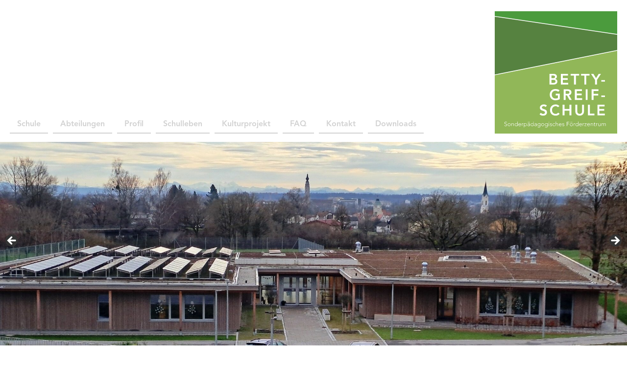

--- FILE ---
content_type: text/html; charset=UTF-8
request_url: https://www.betty-greif-schule.de/aktuelles/impressionen-vom-festakt-zur-gebaeudeeinweihung/bild-5/
body_size: 9526
content:
<!DOCTYPE html>
<html lang="de">
<head>
<meta charset="UTF-8">
<meta name="viewport" content="width=device-width, initial-scale=1">
<link rel="icon" type="image/x-icon" href="/favicon.png">
<meta name='robots' content='index, follow, max-image-preview:large, max-snippet:-1, max-video-preview:-1' />

	<!-- This site is optimized with the Yoast SEO plugin v21.8.1 - https://yoast.com/wordpress/plugins/seo/ -->
	<title>Bild 5 &#8211; Betty-Greif-Schule</title>
	<link rel="canonical" href="https://www.betty-greif-schule.de/aktuelles/impressionen-vom-festakt-zur-gebaeudeeinweihung/bild-5/" />
	<meta property="og:locale" content="de_DE" />
	<meta property="og:type" content="article" />
	<meta property="og:title" content="Bild 5 &#8211; Betty-Greif-Schule" />
	<meta property="og:url" content="https://www.betty-greif-schule.de/aktuelles/impressionen-vom-festakt-zur-gebaeudeeinweihung/bild-5/" />
	<meta property="og:site_name" content="Betty-Greif-Schule" />
	<meta property="og:image" content="https://www.betty-greif-schule.de/aktuelles/impressionen-vom-festakt-zur-gebaeudeeinweihung/bild-5" />
	<meta property="og:image:width" content="1311" />
	<meta property="og:image:height" content="874" />
	<meta property="og:image:type" content="image/jpeg" />
	<meta name="twitter:card" content="summary_large_image" />
	<script type="application/ld+json" class="yoast-schema-graph">{"@context":"https://schema.org","@graph":[{"@type":"WebPage","@id":"https://www.betty-greif-schule.de/aktuelles/impressionen-vom-festakt-zur-gebaeudeeinweihung/bild-5/","url":"https://www.betty-greif-schule.de/aktuelles/impressionen-vom-festakt-zur-gebaeudeeinweihung/bild-5/","name":"Bild 5 &#8211; Betty-Greif-Schule","isPartOf":{"@id":"https://www.betty-greif-schule.de/#website"},"primaryImageOfPage":{"@id":"https://www.betty-greif-schule.de/aktuelles/impressionen-vom-festakt-zur-gebaeudeeinweihung/bild-5/#primaryimage"},"image":{"@id":"https://www.betty-greif-schule.de/aktuelles/impressionen-vom-festakt-zur-gebaeudeeinweihung/bild-5/#primaryimage"},"thumbnailUrl":"https://www.betty-greif-schule.de/wp-content/uploads/2019/12/Bild-5.jpeg","datePublished":"2019-12-13T14:43:46+00:00","dateModified":"2019-12-13T14:43:46+00:00","breadcrumb":{"@id":"https://www.betty-greif-schule.de/aktuelles/impressionen-vom-festakt-zur-gebaeudeeinweihung/bild-5/#breadcrumb"},"inLanguage":"de","potentialAction":[{"@type":"ReadAction","target":["https://www.betty-greif-schule.de/aktuelles/impressionen-vom-festakt-zur-gebaeudeeinweihung/bild-5/"]}]},{"@type":"ImageObject","inLanguage":"de","@id":"https://www.betty-greif-schule.de/aktuelles/impressionen-vom-festakt-zur-gebaeudeeinweihung/bild-5/#primaryimage","url":"https://www.betty-greif-schule.de/wp-content/uploads/2019/12/Bild-5.jpeg","contentUrl":"https://www.betty-greif-schule.de/wp-content/uploads/2019/12/Bild-5.jpeg","width":1311,"height":874},{"@type":"BreadcrumbList","@id":"https://www.betty-greif-schule.de/aktuelles/impressionen-vom-festakt-zur-gebaeudeeinweihung/bild-5/#breadcrumb","itemListElement":[{"@type":"ListItem","position":1,"name":"Startseite","item":"https://www.betty-greif-schule.de/"},{"@type":"ListItem","position":2,"name":"Impressionen vom Festakt zur Gebäudeeinweihung","item":"https://www.betty-greif-schule.de/aktuelles/impressionen-vom-festakt-zur-gebaeudeeinweihung/"},{"@type":"ListItem","position":3,"name":"Bild 5"}]},{"@type":"WebSite","@id":"https://www.betty-greif-schule.de/#website","url":"https://www.betty-greif-schule.de/","name":"Betty-Greif-Schule","description":"Sonderpädagogisches Förderzentrum","potentialAction":[{"@type":"SearchAction","target":{"@type":"EntryPoint","urlTemplate":"https://www.betty-greif-schule.de/?s={search_term_string}"},"query-input":"required name=search_term_string"}],"inLanguage":"de"}]}</script>
	<!-- / Yoast SEO plugin. -->


<link rel="alternate" type="application/rss+xml" title="Betty-Greif-Schule &raquo; Feed" href="https://www.betty-greif-schule.de/feed/" />
<link rel="alternate" type="application/rss+xml" title="Betty-Greif-Schule &raquo; Kommentar-Feed" href="https://www.betty-greif-schule.de/comments/feed/" />
<script type="text/javascript">
window._wpemojiSettings = {"baseUrl":"https:\/\/s.w.org\/images\/core\/emoji\/14.0.0\/72x72\/","ext":".png","svgUrl":"https:\/\/s.w.org\/images\/core\/emoji\/14.0.0\/svg\/","svgExt":".svg","source":{"concatemoji":"https:\/\/www.betty-greif-schule.de\/wp-includes\/js\/wp-emoji-release.min.js?ver=6.2.8"}};
/*! This file is auto-generated */
!function(e,a,t){var n,r,o,i=a.createElement("canvas"),p=i.getContext&&i.getContext("2d");function s(e,t){p.clearRect(0,0,i.width,i.height),p.fillText(e,0,0);e=i.toDataURL();return p.clearRect(0,0,i.width,i.height),p.fillText(t,0,0),e===i.toDataURL()}function c(e){var t=a.createElement("script");t.src=e,t.defer=t.type="text/javascript",a.getElementsByTagName("head")[0].appendChild(t)}for(o=Array("flag","emoji"),t.supports={everything:!0,everythingExceptFlag:!0},r=0;r<o.length;r++)t.supports[o[r]]=function(e){if(p&&p.fillText)switch(p.textBaseline="top",p.font="600 32px Arial",e){case"flag":return s("\ud83c\udff3\ufe0f\u200d\u26a7\ufe0f","\ud83c\udff3\ufe0f\u200b\u26a7\ufe0f")?!1:!s("\ud83c\uddfa\ud83c\uddf3","\ud83c\uddfa\u200b\ud83c\uddf3")&&!s("\ud83c\udff4\udb40\udc67\udb40\udc62\udb40\udc65\udb40\udc6e\udb40\udc67\udb40\udc7f","\ud83c\udff4\u200b\udb40\udc67\u200b\udb40\udc62\u200b\udb40\udc65\u200b\udb40\udc6e\u200b\udb40\udc67\u200b\udb40\udc7f");case"emoji":return!s("\ud83e\udef1\ud83c\udffb\u200d\ud83e\udef2\ud83c\udfff","\ud83e\udef1\ud83c\udffb\u200b\ud83e\udef2\ud83c\udfff")}return!1}(o[r]),t.supports.everything=t.supports.everything&&t.supports[o[r]],"flag"!==o[r]&&(t.supports.everythingExceptFlag=t.supports.everythingExceptFlag&&t.supports[o[r]]);t.supports.everythingExceptFlag=t.supports.everythingExceptFlag&&!t.supports.flag,t.DOMReady=!1,t.readyCallback=function(){t.DOMReady=!0},t.supports.everything||(n=function(){t.readyCallback()},a.addEventListener?(a.addEventListener("DOMContentLoaded",n,!1),e.addEventListener("load",n,!1)):(e.attachEvent("onload",n),a.attachEvent("onreadystatechange",function(){"complete"===a.readyState&&t.readyCallback()})),(e=t.source||{}).concatemoji?c(e.concatemoji):e.wpemoji&&e.twemoji&&(c(e.twemoji),c(e.wpemoji)))}(window,document,window._wpemojiSettings);
</script>
<style type="text/css">
img.wp-smiley,
img.emoji {
	display: inline !important;
	border: none !important;
	box-shadow: none !important;
	height: 1em !important;
	width: 1em !important;
	margin: 0 0.07em !important;
	vertical-align: -0.1em !important;
	background: none !important;
	padding: 0 !important;
}
</style>
	<link rel='stylesheet' id='wp-block-library-css' href='https://www.betty-greif-schule.de/wp-includes/css/dist/block-library/style.min.css?ver=6.2.8' type='text/css' media='all' />
<link rel='stylesheet' id='classic-theme-styles-css' href='https://www.betty-greif-schule.de/wp-includes/css/classic-themes.min.css?ver=6.2.8' type='text/css' media='all' />
<style id='global-styles-inline-css' type='text/css'>
body{--wp--preset--color--black: #000000;--wp--preset--color--cyan-bluish-gray: #abb8c3;--wp--preset--color--white: #ffffff;--wp--preset--color--pale-pink: #f78da7;--wp--preset--color--vivid-red: #cf2e2e;--wp--preset--color--luminous-vivid-orange: #ff6900;--wp--preset--color--luminous-vivid-amber: #fcb900;--wp--preset--color--light-green-cyan: #7bdcb5;--wp--preset--color--vivid-green-cyan: #00d084;--wp--preset--color--pale-cyan-blue: #8ed1fc;--wp--preset--color--vivid-cyan-blue: #0693e3;--wp--preset--color--vivid-purple: #9b51e0;--wp--preset--gradient--vivid-cyan-blue-to-vivid-purple: linear-gradient(135deg,rgba(6,147,227,1) 0%,rgb(155,81,224) 100%);--wp--preset--gradient--light-green-cyan-to-vivid-green-cyan: linear-gradient(135deg,rgb(122,220,180) 0%,rgb(0,208,130) 100%);--wp--preset--gradient--luminous-vivid-amber-to-luminous-vivid-orange: linear-gradient(135deg,rgba(252,185,0,1) 0%,rgba(255,105,0,1) 100%);--wp--preset--gradient--luminous-vivid-orange-to-vivid-red: linear-gradient(135deg,rgba(255,105,0,1) 0%,rgb(207,46,46) 100%);--wp--preset--gradient--very-light-gray-to-cyan-bluish-gray: linear-gradient(135deg,rgb(238,238,238) 0%,rgb(169,184,195) 100%);--wp--preset--gradient--cool-to-warm-spectrum: linear-gradient(135deg,rgb(74,234,220) 0%,rgb(151,120,209) 20%,rgb(207,42,186) 40%,rgb(238,44,130) 60%,rgb(251,105,98) 80%,rgb(254,248,76) 100%);--wp--preset--gradient--blush-light-purple: linear-gradient(135deg,rgb(255,206,236) 0%,rgb(152,150,240) 100%);--wp--preset--gradient--blush-bordeaux: linear-gradient(135deg,rgb(254,205,165) 0%,rgb(254,45,45) 50%,rgb(107,0,62) 100%);--wp--preset--gradient--luminous-dusk: linear-gradient(135deg,rgb(255,203,112) 0%,rgb(199,81,192) 50%,rgb(65,88,208) 100%);--wp--preset--gradient--pale-ocean: linear-gradient(135deg,rgb(255,245,203) 0%,rgb(182,227,212) 50%,rgb(51,167,181) 100%);--wp--preset--gradient--electric-grass: linear-gradient(135deg,rgb(202,248,128) 0%,rgb(113,206,126) 100%);--wp--preset--gradient--midnight: linear-gradient(135deg,rgb(2,3,129) 0%,rgb(40,116,252) 100%);--wp--preset--duotone--dark-grayscale: url('#wp-duotone-dark-grayscale');--wp--preset--duotone--grayscale: url('#wp-duotone-grayscale');--wp--preset--duotone--purple-yellow: url('#wp-duotone-purple-yellow');--wp--preset--duotone--blue-red: url('#wp-duotone-blue-red');--wp--preset--duotone--midnight: url('#wp-duotone-midnight');--wp--preset--duotone--magenta-yellow: url('#wp-duotone-magenta-yellow');--wp--preset--duotone--purple-green: url('#wp-duotone-purple-green');--wp--preset--duotone--blue-orange: url('#wp-duotone-blue-orange');--wp--preset--font-size--small: 13px;--wp--preset--font-size--medium: 20px;--wp--preset--font-size--large: 36px;--wp--preset--font-size--x-large: 42px;--wp--preset--spacing--20: 0.44rem;--wp--preset--spacing--30: 0.67rem;--wp--preset--spacing--40: 1rem;--wp--preset--spacing--50: 1.5rem;--wp--preset--spacing--60: 2.25rem;--wp--preset--spacing--70: 3.38rem;--wp--preset--spacing--80: 5.06rem;--wp--preset--shadow--natural: 6px 6px 9px rgba(0, 0, 0, 0.2);--wp--preset--shadow--deep: 12px 12px 50px rgba(0, 0, 0, 0.4);--wp--preset--shadow--sharp: 6px 6px 0px rgba(0, 0, 0, 0.2);--wp--preset--shadow--outlined: 6px 6px 0px -3px rgba(255, 255, 255, 1), 6px 6px rgba(0, 0, 0, 1);--wp--preset--shadow--crisp: 6px 6px 0px rgba(0, 0, 0, 1);}:where(.is-layout-flex){gap: 0.5em;}body .is-layout-flow > .alignleft{float: left;margin-inline-start: 0;margin-inline-end: 2em;}body .is-layout-flow > .alignright{float: right;margin-inline-start: 2em;margin-inline-end: 0;}body .is-layout-flow > .aligncenter{margin-left: auto !important;margin-right: auto !important;}body .is-layout-constrained > .alignleft{float: left;margin-inline-start: 0;margin-inline-end: 2em;}body .is-layout-constrained > .alignright{float: right;margin-inline-start: 2em;margin-inline-end: 0;}body .is-layout-constrained > .aligncenter{margin-left: auto !important;margin-right: auto !important;}body .is-layout-constrained > :where(:not(.alignleft):not(.alignright):not(.alignfull)){max-width: var(--wp--style--global--content-size);margin-left: auto !important;margin-right: auto !important;}body .is-layout-constrained > .alignwide{max-width: var(--wp--style--global--wide-size);}body .is-layout-flex{display: flex;}body .is-layout-flex{flex-wrap: wrap;align-items: center;}body .is-layout-flex > *{margin: 0;}:where(.wp-block-columns.is-layout-flex){gap: 2em;}.has-black-color{color: var(--wp--preset--color--black) !important;}.has-cyan-bluish-gray-color{color: var(--wp--preset--color--cyan-bluish-gray) !important;}.has-white-color{color: var(--wp--preset--color--white) !important;}.has-pale-pink-color{color: var(--wp--preset--color--pale-pink) !important;}.has-vivid-red-color{color: var(--wp--preset--color--vivid-red) !important;}.has-luminous-vivid-orange-color{color: var(--wp--preset--color--luminous-vivid-orange) !important;}.has-luminous-vivid-amber-color{color: var(--wp--preset--color--luminous-vivid-amber) !important;}.has-light-green-cyan-color{color: var(--wp--preset--color--light-green-cyan) !important;}.has-vivid-green-cyan-color{color: var(--wp--preset--color--vivid-green-cyan) !important;}.has-pale-cyan-blue-color{color: var(--wp--preset--color--pale-cyan-blue) !important;}.has-vivid-cyan-blue-color{color: var(--wp--preset--color--vivid-cyan-blue) !important;}.has-vivid-purple-color{color: var(--wp--preset--color--vivid-purple) !important;}.has-black-background-color{background-color: var(--wp--preset--color--black) !important;}.has-cyan-bluish-gray-background-color{background-color: var(--wp--preset--color--cyan-bluish-gray) !important;}.has-white-background-color{background-color: var(--wp--preset--color--white) !important;}.has-pale-pink-background-color{background-color: var(--wp--preset--color--pale-pink) !important;}.has-vivid-red-background-color{background-color: var(--wp--preset--color--vivid-red) !important;}.has-luminous-vivid-orange-background-color{background-color: var(--wp--preset--color--luminous-vivid-orange) !important;}.has-luminous-vivid-amber-background-color{background-color: var(--wp--preset--color--luminous-vivid-amber) !important;}.has-light-green-cyan-background-color{background-color: var(--wp--preset--color--light-green-cyan) !important;}.has-vivid-green-cyan-background-color{background-color: var(--wp--preset--color--vivid-green-cyan) !important;}.has-pale-cyan-blue-background-color{background-color: var(--wp--preset--color--pale-cyan-blue) !important;}.has-vivid-cyan-blue-background-color{background-color: var(--wp--preset--color--vivid-cyan-blue) !important;}.has-vivid-purple-background-color{background-color: var(--wp--preset--color--vivid-purple) !important;}.has-black-border-color{border-color: var(--wp--preset--color--black) !important;}.has-cyan-bluish-gray-border-color{border-color: var(--wp--preset--color--cyan-bluish-gray) !important;}.has-white-border-color{border-color: var(--wp--preset--color--white) !important;}.has-pale-pink-border-color{border-color: var(--wp--preset--color--pale-pink) !important;}.has-vivid-red-border-color{border-color: var(--wp--preset--color--vivid-red) !important;}.has-luminous-vivid-orange-border-color{border-color: var(--wp--preset--color--luminous-vivid-orange) !important;}.has-luminous-vivid-amber-border-color{border-color: var(--wp--preset--color--luminous-vivid-amber) !important;}.has-light-green-cyan-border-color{border-color: var(--wp--preset--color--light-green-cyan) !important;}.has-vivid-green-cyan-border-color{border-color: var(--wp--preset--color--vivid-green-cyan) !important;}.has-pale-cyan-blue-border-color{border-color: var(--wp--preset--color--pale-cyan-blue) !important;}.has-vivid-cyan-blue-border-color{border-color: var(--wp--preset--color--vivid-cyan-blue) !important;}.has-vivid-purple-border-color{border-color: var(--wp--preset--color--vivid-purple) !important;}.has-vivid-cyan-blue-to-vivid-purple-gradient-background{background: var(--wp--preset--gradient--vivid-cyan-blue-to-vivid-purple) !important;}.has-light-green-cyan-to-vivid-green-cyan-gradient-background{background: var(--wp--preset--gradient--light-green-cyan-to-vivid-green-cyan) !important;}.has-luminous-vivid-amber-to-luminous-vivid-orange-gradient-background{background: var(--wp--preset--gradient--luminous-vivid-amber-to-luminous-vivid-orange) !important;}.has-luminous-vivid-orange-to-vivid-red-gradient-background{background: var(--wp--preset--gradient--luminous-vivid-orange-to-vivid-red) !important;}.has-very-light-gray-to-cyan-bluish-gray-gradient-background{background: var(--wp--preset--gradient--very-light-gray-to-cyan-bluish-gray) !important;}.has-cool-to-warm-spectrum-gradient-background{background: var(--wp--preset--gradient--cool-to-warm-spectrum) !important;}.has-blush-light-purple-gradient-background{background: var(--wp--preset--gradient--blush-light-purple) !important;}.has-blush-bordeaux-gradient-background{background: var(--wp--preset--gradient--blush-bordeaux) !important;}.has-luminous-dusk-gradient-background{background: var(--wp--preset--gradient--luminous-dusk) !important;}.has-pale-ocean-gradient-background{background: var(--wp--preset--gradient--pale-ocean) !important;}.has-electric-grass-gradient-background{background: var(--wp--preset--gradient--electric-grass) !important;}.has-midnight-gradient-background{background: var(--wp--preset--gradient--midnight) !important;}.has-small-font-size{font-size: var(--wp--preset--font-size--small) !important;}.has-medium-font-size{font-size: var(--wp--preset--font-size--medium) !important;}.has-large-font-size{font-size: var(--wp--preset--font-size--large) !important;}.has-x-large-font-size{font-size: var(--wp--preset--font-size--x-large) !important;}
.wp-block-navigation a:where(:not(.wp-element-button)){color: inherit;}
:where(.wp-block-columns.is-layout-flex){gap: 2em;}
.wp-block-pullquote{font-size: 1.5em;line-height: 1.6;}
</style>
<link rel='stylesheet' id='contact-form-7-css' href='https://www.betty-greif-schule.de/wp-content/plugins/contact-form-7/includes/css/styles.css?ver=5.8.7' type='text/css' media='all' />
<link rel='stylesheet' id='betty-greif-schule-style-css' href='https://www.betty-greif-schule.de/wp-content/themes/betty-greif-schule/style.css?ver=6.2.8' type='text/css' media='all' />
<link rel='stylesheet' id='shiftnav-css' href='https://www.betty-greif-schule.de/wp-content/plugins/shiftnav-responsive-mobile-menu/assets/css/shiftnav.min.css?ver=1.8.2' type='text/css' media='all' />
<link rel='stylesheet' id='shiftnav-font-awesome-css' href='https://www.betty-greif-schule.de/wp-content/plugins/shiftnav-responsive-mobile-menu/assets/css/fontawesome/css/font-awesome.min.css?ver=1.8.2' type='text/css' media='all' />
<link rel='stylesheet' id='shiftnav-light-css' href='https://www.betty-greif-schule.de/wp-content/plugins/shiftnav-responsive-mobile-menu/assets/css/skins/light.css?ver=1.8.2' type='text/css' media='all' />
<script type='text/javascript' src='https://www.betty-greif-schule.de/wp-includes/js/jquery/jquery.min.js?ver=3.6.4' id='jquery-core-js'></script>
<script type='text/javascript' src='https://www.betty-greif-schule.de/wp-includes/js/jquery/jquery-migrate.min.js?ver=3.4.0' id='jquery-migrate-js'></script>
<link rel="https://api.w.org/" href="https://www.betty-greif-schule.de/wp-json/" /><link rel="alternate" type="application/json" href="https://www.betty-greif-schule.de/wp-json/wp/v2/media/1421" /><link rel="EditURI" type="application/rsd+xml" title="RSD" href="https://www.betty-greif-schule.de/xmlrpc.php?rsd" />
<link rel="wlwmanifest" type="application/wlwmanifest+xml" href="https://www.betty-greif-schule.de/wp-includes/wlwmanifest.xml" />
<meta name="generator" content="WordPress 6.2.8" />
<link rel='shortlink' href='https://www.betty-greif-schule.de/?p=1421' />
<link rel="alternate" type="application/json+oembed" href="https://www.betty-greif-schule.de/wp-json/oembed/1.0/embed?url=https%3A%2F%2Fwww.betty-greif-schule.de%2Faktuelles%2Fimpressionen-vom-festakt-zur-gebaeudeeinweihung%2Fbild-5%2F" />
<link rel="alternate" type="text/xml+oembed" href="https://www.betty-greif-schule.de/wp-json/oembed/1.0/embed?url=https%3A%2F%2Fwww.betty-greif-schule.de%2Faktuelles%2Fimpressionen-vom-festakt-zur-gebaeudeeinweihung%2Fbild-5%2F&#038;format=xml" />

		<!-- ShiftNav CSS
	================================================================ -->
		<style type="text/css" id="shiftnav-dynamic-css">
				@media only screen and (min-width:900px){ #shiftnav-toggle-main, .shiftnav-toggle-mobile{ display:none; } .shiftnav-wrap { padding-top:0 !important; } }
	@media only screen and (max-width:899px){ #primary-menu{ display:none !important; } }

/** ShiftNav Custom Menu Styles (Customizer) **/
/* togglebar */
#shiftnav-toggle-main { background:#dd3333; }

/* Status: Loaded from Transient */
		</style>
		<!-- end ShiftNav CSS -->

	<meta name="generator" content="Powered by WPBakery Page Builder - drag and drop page builder for WordPress."/>
<noscript><style> .wpb_animate_when_almost_visible { opacity: 1; }</style></noscript></head>

<body class="attachment attachment-template-default single single-attachment postid-1421 attachmentid-1421 attachment-jpeg metaslider-plugin group-blog wpb-js-composer js-comp-ver-6.13.0 vc_responsive">
<div id="page" class="site">
	<div class="header-wrapper">
		<header id="masthead" class="site-header" role="banner">
			<nav id="site-navigation" class="main-navigation" role="navigation">
				<div class="menu-hauptmenue-container"><ul id="primary-menu" class="menu"><li id="menu-item-27" class="menu-item menu-item-type-post_type menu-item-object-page menu-item-has-children menu-item-27"><a href="https://www.betty-greif-schule.de/schule/">Schule</a>
<ul class="sub-menu">
	<li id="menu-item-75" class="menu-item menu-item-type-post_type menu-item-object-page menu-item-75"><a href="https://www.betty-greif-schule.de/schule/schulleitung/">Schulleitung</a></li>
	<li id="menu-item-76" class="menu-item menu-item-type-post_type menu-item-object-page menu-item-76"><a href="https://www.betty-greif-schule.de/schule/verwaltung/">Verwaltung</a></li>
	<li id="menu-item-74" class="menu-item menu-item-type-post_type menu-item-object-page menu-item-74"><a href="https://www.betty-greif-schule.de/schule/kollegium/">Kollegium</a></li>
	<li id="menu-item-72" class="menu-item menu-item-type-post_type menu-item-object-page menu-item-72"><a href="https://www.betty-greif-schule.de/schule/elternbeirat/">Elternbeirat</a></li>
	<li id="menu-item-1697" class="menu-item menu-item-type-post_type menu-item-object-page menu-item-1697"><a href="https://www.betty-greif-schule.de/schule/das-schulforum-der-betty-greif-schule/">Schulforum</a></li>
	<li id="menu-item-73" class="menu-item menu-item-type-post_type menu-item-object-page menu-item-73"><a href="https://www.betty-greif-schule.de/schule/foerderverein/">Förderverein</a></li>
</ul>
</li>
<li id="menu-item-26" class="menu-item menu-item-type-post_type menu-item-object-page menu-item-has-children menu-item-26"><a href="https://www.betty-greif-schule.de/abteilungen/">Abteilungen</a>
<ul class="sub-menu">
	<li id="menu-item-32" class="menu-item menu-item-type-post_type menu-item-object-page menu-item-32"><a href="https://www.betty-greif-schule.de/abteilungen/sve/">SVE</a></li>
	<li id="menu-item-44" class="menu-item menu-item-type-post_type menu-item-object-page menu-item-44"><a href="https://www.betty-greif-schule.de/abteilungen/dfk/">DFK</a></li>
	<li id="menu-item-43" class="menu-item menu-item-type-post_type menu-item-object-page menu-item-43"><a href="https://www.betty-greif-schule.de/abteilungen/klassen-3-9/">Klassen 3-9</a></li>
	<li id="menu-item-41" class="menu-item menu-item-type-post_type menu-item-object-page menu-item-41"><a href="https://www.betty-greif-schule.de/abteilungen/msh/">MSH</a></li>
	<li id="menu-item-42" class="menu-item menu-item-type-post_type menu-item-object-page menu-item-42"><a href="https://www.betty-greif-schule.de/abteilungen/msd/">MSD</a></li>
	<li id="menu-item-71" class="menu-item menu-item-type-post_type menu-item-object-page menu-item-71"><a href="https://www.betty-greif-schule.de/abteilungen/offene-ganztagsschule/">Offene Ganztagsschule</a></li>
	<li id="menu-item-67" class="menu-item menu-item-type-post_type menu-item-object-page menu-item-67"><a href="https://www.betty-greif-schule.de/abteilungen/tagesstaette-arche/">Tagesstätte Arche</a></li>
	<li id="menu-item-70" class="menu-item menu-item-type-post_type menu-item-object-page menu-item-70"><a href="https://www.betty-greif-schule.de/abteilungen/jugendsozialarbeit/">Jugendsozialarbeit</a></li>
	<li id="menu-item-69" class="menu-item menu-item-type-post_type menu-item-object-page menu-item-69"><a href="https://www.betty-greif-schule.de/abteilungen/beratungsstelle/">Beratungsstelle</a></li>
	<li id="menu-item-68" class="menu-item menu-item-type-post_type menu-item-object-page menu-item-68"><a href="https://www.betty-greif-schule.de/abteilungen/schulpsychologie/">Schulpsychologie</a></li>
</ul>
</li>
<li id="menu-item-25" class="menu-item menu-item-type-post_type menu-item-object-page menu-item-25"><a href="https://www.betty-greif-schule.de/profil/">Profil</a></li>
<li id="menu-item-130" class="menu-item menu-item-type-post_type menu-item-object-page menu-item-130"><a href="https://www.betty-greif-schule.de/schulleben/">Schulleben</a></li>
<li id="menu-item-535" class="menu-item menu-item-type-post_type menu-item-object-page menu-item-has-children menu-item-535"><a href="https://www.betty-greif-schule.de/projekte/">Kulturprojekt</a>
<ul class="sub-menu">
	<li id="menu-item-1540" class="menu-item menu-item-type-post_type menu-item-object-page menu-item-has-children menu-item-1540"><a href="https://www.betty-greif-schule.de/projekte/projekte-aus-den-vergangenen-schuljahren/">Projekte aus den vergangenen Schuljahren</a>
	<ul class="sub-menu">
		<li id="menu-item-2829" class="menu-item menu-item-type-post_type menu-item-object-page menu-item-2829"><a href="https://www.betty-greif-schule.de/projekte/2022-23-kulturelle-bildung-und-erziehung/">2022/23: Kulturelle Bildung und Erziehung</a></li>
		<li id="menu-item-2419" class="menu-item menu-item-type-post_type menu-item-object-page menu-item-2419"><a href="https://www.betty-greif-schule.de/kulturelle-bildung-und-erziehung-2021-22/">2021/22: Kulturelle Bildung und Erziehung</a></li>
		<li id="menu-item-2006" class="menu-item menu-item-type-post_type menu-item-object-page menu-item-2006"><a href="https://www.betty-greif-schule.de/kulturelle-bildung-und-erziehung-2/">2020/21: Kulturelle Bildung und Erziehung</a></li>
		<li id="menu-item-1389" class="menu-item menu-item-type-post_type menu-item-object-page menu-item-1389"><a href="https://www.betty-greif-schule.de/kulturelle-bildung-und-erziehung/">2019/20: Kulturelle Bildung und Erziehung</a></li>
		<li id="menu-item-876" class="menu-item menu-item-type-post_type menu-item-object-page menu-item-876"><a href="https://www.betty-greif-schule.de/projekte/2018-19-kulturwerkstatt/">2018/19: Kulturwerkstatt</a></li>
		<li id="menu-item-553" class="menu-item menu-item-type-post_type menu-item-object-page menu-item-553"><a href="https://www.betty-greif-schule.de/projekte/kulturwerkstatt/">2017/18: Kulturwerkstatt</a></li>
		<li id="menu-item-554" class="menu-item menu-item-type-post_type menu-item-object-page menu-item-554"><a href="https://www.betty-greif-schule.de/projekte/inklusives-trommel-und-tanzprojekt/">2017/18: Inklusives Trommel- und Tanzprojekt</a></li>
	</ul>
</li>
</ul>
</li>
<li id="menu-item-98" class="menu-item menu-item-type-post_type menu-item-object-page menu-item-98"><a href="https://www.betty-greif-schule.de/faq/">FAQ</a></li>
<li id="menu-item-24" class="menu-item menu-item-type-post_type menu-item-object-page menu-item-24"><a href="https://www.betty-greif-schule.de/kontakt/">Kontakt</a></li>
<li id="menu-item-919" class="menu-item menu-item-type-post_type menu-item-object-page menu-item-919"><a href="https://www.betty-greif-schule.de/downloads/">Downloads</a></li>
</ul></div>				<a  class="shiftnav-toggle shiftnav-toggle-shiftnav-main shiftnav-toggle-button" tabindex="0" 	data-shiftnav-target="shiftnav-main"	><i class="fa fa-bars"></i> Menü</a>			</nav><!-- #site-navigation -->
			
			<a href="https://www.betty-greif-schule.de/">
				<img src="/wp-content/uploads/logo.svg">
			</a>
			
		</header><!-- #masthead -->
	</div>
	
	<div class="slider">
		<div id="metaslider-id-110" style="width: 100%; margin: 0 auto;" class="ml-slider-3-105-0 metaslider metaslider-flex metaslider-110 ml-slider ms-theme-default nav-hidden" role="region" aria-label="Header" data-height="650" data-width="2000">
    <div id="metaslider_container_110">
        <div id="metaslider_110">
            <ul class='slides'>
                <li style="display: block; width: 100%;" class="slide-3328 ms-image " aria-roledescription="slide" data-date="2024-12-19 20:45:14" data-filename="k20241218_132013-1-1966x639.jpg" data-slide-type="image"><img src="https://www.betty-greif-schule.de/wp-content/uploads/2024/12/k20241218_132013-1-1966x639.jpg" height="650" width="2000" alt="" class="slider-110 slide-3328 msDefaultImage" title="k20241218_132013" /></li>
                <li style="display: none; width: 100%;" class="slide-3160 ms-image " aria-roledescription="slide" data-date="2024-03-02 18:17:29" data-filename="IMG_0090k-1881x611.jpg" data-slide-type="image"><img src="https://www.betty-greif-schule.de/wp-content/uploads/2021/04/IMG_0090k-1881x611.jpg" height="650" width="2000" alt="" class="slider-110 slide-3160 msDefaultImage" title="IMG_0090k" /></li>
                <li style="display: none; width: 100%;" class="slide-3186 ms-image " aria-roledescription="slide" data-date="2024-04-17 22:00:55" data-filename="20240417_152106-scaled-2000x650.jpg" data-slide-type="image"><img src="https://www.betty-greif-schule.de/wp-content/uploads/2024/04/20240417_152106-scaled-2000x650.jpg" height="650" width="2000" alt="" class="slider-110 slide-3186 msDefaultImage" title="20240417_152106" /></li>
                <li style="display: none; width: 100%;" class="slide-3159 ms-image " aria-roledescription="slide" data-date="2024-03-02 18:17:13" data-filename="IMG_0085k-scaled-2000x650.jpg" data-slide-type="image"><img src="https://www.betty-greif-schule.de/wp-content/uploads/2021/04/IMG_0085k-scaled-2000x650.jpg" height="650" width="2000" alt="" class="slider-110 slide-3159 msDefaultImage" title="IMG_0085k" /></li>
                <li style="display: none; width: 100%;" class="slide-3141 ms-image " aria-roledescription="slide" data-date="2023-12-17 15:25:01" data-filename="20240618_155217-1799x584.jpg" data-slide-type="image"><img src="https://www.betty-greif-schule.de/wp-content/uploads/2024/09/20240618_155217-1799x584.jpg" height="650" width="2000" alt="" class="slider-110 slide-3141 msDefaultImage" title="20240618_155217" /></li>
                <li style="display: none; width: 100%;" class="slide-3474 ms-image " aria-roledescription="slide" data-date="2025-09-15 19:16:36" data-filename="IMG_6324a-1935x629.jpeg" data-slide-type="image"><img src="https://www.betty-greif-schule.de/wp-content/uploads/2025/09/IMG_6324a-1935x629.jpeg" height="650" width="2000" alt="" class="slider-110 slide-3474 msDefaultImage" title="IMG_6324a" /></li>
            </ul>
        </div>
        
    </div>
</div>	</div>
	<div id="content" class="site-content">
		<div id="primary" class="content-area">
		<main id="main" class="site-main" role="main">

			
<article id="post-1421" class="post-1421 attachment type-attachment status-inherit hentry">
	<header class="entry-header">
		<h1 class="entry-title">Bild 5</h1>	</header><!-- .entry-header -->

	<div class="entry-content">
		<p class="attachment"><a href='https://www.betty-greif-schule.de/wp-content/uploads/2019/12/Bild-5.jpeg'><img width="300" height="200" src="https://www.betty-greif-schule.de/wp-content/uploads/2019/12/Bild-5-300x200.jpeg" class="attachment-medium size-medium" alt="" decoding="async" loading="lazy" srcset="https://www.betty-greif-schule.de/wp-content/uploads/2019/12/Bild-5-300x200.jpeg 300w, https://www.betty-greif-schule.de/wp-content/uploads/2019/12/Bild-5-768x512.jpeg 768w, https://www.betty-greif-schule.de/wp-content/uploads/2019/12/Bild-5-1024x683.jpeg 1024w, https://www.betty-greif-schule.de/wp-content/uploads/2019/12/Bild-5.jpeg 1311w" sizes="(max-width: 300px) 100vw, 300px" /></a></p>
	</div><!-- .entry-content -->

	</article><!-- #post-## -->

		</main><!-- #main -->
	</div><!-- #primary -->


	</div><!-- #content -->

	<footer id="colophon" class="site-footer" role="contentinfo">
		<nav id="footer-navigation" class="footer-navigation" role="navigation">
			<div class="menu-footermenue-container"><ul id="5" class="menu"><li id="menu-item-117" class="menu-item menu-item-type-post_type menu-item-object-page menu-item-117"><a href="https://www.betty-greif-schule.de/kontakt/">Kontakt</a></li>
<li id="menu-item-116" class="menu-item menu-item-type-post_type menu-item-object-page menu-item-116"><a href="https://www.betty-greif-schule.de/impressum/">Impressum</a></li>
<li id="menu-item-115" class="menu-item menu-item-type-post_type menu-item-object-page menu-item-115"><a href="https://www.betty-greif-schule.de/datenschutz/">Datenschutz</a></li>
</ul></div>		</nav>
	</footer><!-- #colophon -->
</div><!-- #page -->




	<!-- ShiftNav #shiftnav-main -->
	<div class="shiftnav shiftnav-nojs shiftnav-shiftnav-main shiftnav-left-edge shiftnav-skin-light shiftnav-transition-standard" id="shiftnav-main" data-shiftnav-id="shiftnav-main">
		<div class="shiftnav-inner">

							<button class="shiftnav-panel-close"><i class="fa fa-times"></i></button>
			
			<nav class="shiftnav-nav"><ul id="menu-hauptmenue" class="shiftnav-menu shiftnav-targets-default shiftnav-targets-text-default shiftnav-targets-icon-default shiftnav-indent-subs"><li class="menu-item menu-item-type-post_type menu-item-object-page menu-item-has-children menu-item-27 shiftnav-sub-always shiftnav-depth-0"><a class="shiftnav-target"  href="https://www.betty-greif-schule.de/schule/">Schule</a>
<ul class="sub-menu sub-menu-1">
<li class="menu-item menu-item-type-post_type menu-item-object-page menu-item-75 shiftnav-depth-1"><a class="shiftnav-target"  href="https://www.betty-greif-schule.de/schule/schulleitung/">Schulleitung</a></li><li class="menu-item menu-item-type-post_type menu-item-object-page menu-item-76 shiftnav-depth-1"><a class="shiftnav-target"  href="https://www.betty-greif-schule.de/schule/verwaltung/">Verwaltung</a></li><li class="menu-item menu-item-type-post_type menu-item-object-page menu-item-74 shiftnav-depth-1"><a class="shiftnav-target"  href="https://www.betty-greif-schule.de/schule/kollegium/">Kollegium</a></li><li class="menu-item menu-item-type-post_type menu-item-object-page menu-item-72 shiftnav-depth-1"><a class="shiftnav-target"  href="https://www.betty-greif-schule.de/schule/elternbeirat/">Elternbeirat</a></li><li class="menu-item menu-item-type-post_type menu-item-object-page menu-item-1697 shiftnav-depth-1"><a class="shiftnav-target"  href="https://www.betty-greif-schule.de/schule/das-schulforum-der-betty-greif-schule/">Schulforum</a></li><li class="menu-item menu-item-type-post_type menu-item-object-page menu-item-73 shiftnav-depth-1"><a class="shiftnav-target"  href="https://www.betty-greif-schule.de/schule/foerderverein/">Förderverein</a></li><li class="shiftnav-retract"><button tabindex="0" class="shiftnav-target"><i class="fa fa-chevron-left"></i> Back</button></li></ul>
</li><li class="menu-item menu-item-type-post_type menu-item-object-page menu-item-has-children menu-item-26 shiftnav-sub-always shiftnav-depth-0"><a class="shiftnav-target"  href="https://www.betty-greif-schule.de/abteilungen/">Abteilungen</a>
<ul class="sub-menu sub-menu-1">
<li class="menu-item menu-item-type-post_type menu-item-object-page menu-item-32 shiftnav-depth-1"><a class="shiftnav-target"  href="https://www.betty-greif-schule.de/abteilungen/sve/">SVE</a></li><li class="menu-item menu-item-type-post_type menu-item-object-page menu-item-44 shiftnav-depth-1"><a class="shiftnav-target"  href="https://www.betty-greif-schule.de/abteilungen/dfk/">DFK</a></li><li class="menu-item menu-item-type-post_type menu-item-object-page menu-item-43 shiftnav-depth-1"><a class="shiftnav-target"  href="https://www.betty-greif-schule.de/abteilungen/klassen-3-9/">Klassen 3-9</a></li><li class="menu-item menu-item-type-post_type menu-item-object-page menu-item-41 shiftnav-depth-1"><a class="shiftnav-target"  href="https://www.betty-greif-schule.de/abteilungen/msh/">MSH</a></li><li class="menu-item menu-item-type-post_type menu-item-object-page menu-item-42 shiftnav-depth-1"><a class="shiftnav-target"  href="https://www.betty-greif-schule.de/abteilungen/msd/">MSD</a></li><li class="menu-item menu-item-type-post_type menu-item-object-page menu-item-71 shiftnav-depth-1"><a class="shiftnav-target"  href="https://www.betty-greif-schule.de/abteilungen/offene-ganztagsschule/">Offene Ganztagsschule</a></li><li class="menu-item menu-item-type-post_type menu-item-object-page menu-item-67 shiftnav-depth-1"><a class="shiftnav-target"  href="https://www.betty-greif-schule.de/abteilungen/tagesstaette-arche/">Tagesstätte Arche</a></li><li class="menu-item menu-item-type-post_type menu-item-object-page menu-item-70 shiftnav-depth-1"><a class="shiftnav-target"  href="https://www.betty-greif-schule.de/abteilungen/jugendsozialarbeit/">Jugendsozialarbeit</a></li><li class="menu-item menu-item-type-post_type menu-item-object-page menu-item-69 shiftnav-depth-1"><a class="shiftnav-target"  href="https://www.betty-greif-schule.de/abteilungen/beratungsstelle/">Beratungsstelle</a></li><li class="menu-item menu-item-type-post_type menu-item-object-page menu-item-68 shiftnav-depth-1"><a class="shiftnav-target"  href="https://www.betty-greif-schule.de/abteilungen/schulpsychologie/">Schulpsychologie</a></li><li class="shiftnav-retract"><button tabindex="0" class="shiftnav-target"><i class="fa fa-chevron-left"></i> Back</button></li></ul>
</li><li class="menu-item menu-item-type-post_type menu-item-object-page menu-item-25 shiftnav-depth-0"><a class="shiftnav-target"  href="https://www.betty-greif-schule.de/profil/">Profil</a></li><li class="menu-item menu-item-type-post_type menu-item-object-page menu-item-130 shiftnav-depth-0"><a class="shiftnav-target"  href="https://www.betty-greif-schule.de/schulleben/">Schulleben</a></li><li class="menu-item menu-item-type-post_type menu-item-object-page menu-item-has-children menu-item-535 shiftnav-sub-always shiftnav-depth-0"><a class="shiftnav-target"  href="https://www.betty-greif-schule.de/projekte/">Kulturprojekt</a>
<ul class="sub-menu sub-menu-1">
<li class="menu-item menu-item-type-post_type menu-item-object-page menu-item-has-children menu-item-1540 shiftnav-sub-always shiftnav-depth-1"><a class="shiftnav-target"  href="https://www.betty-greif-schule.de/projekte/projekte-aus-den-vergangenen-schuljahren/">Projekte aus den vergangenen Schuljahren</a>
	<ul class="sub-menu sub-menu-2">
<li class="menu-item menu-item-type-post_type menu-item-object-page menu-item-2829 shiftnav-depth-2"><a class="shiftnav-target"  href="https://www.betty-greif-schule.de/projekte/2022-23-kulturelle-bildung-und-erziehung/">2022/23: Kulturelle Bildung und Erziehung</a></li><li class="menu-item menu-item-type-post_type menu-item-object-page menu-item-2419 shiftnav-depth-2"><a class="shiftnav-target"  href="https://www.betty-greif-schule.de/kulturelle-bildung-und-erziehung-2021-22/">2021/22: Kulturelle Bildung und Erziehung</a></li><li class="menu-item menu-item-type-post_type menu-item-object-page menu-item-2006 shiftnav-depth-2"><a class="shiftnav-target"  href="https://www.betty-greif-schule.de/kulturelle-bildung-und-erziehung-2/">2020/21: Kulturelle Bildung und Erziehung</a></li><li class="menu-item menu-item-type-post_type menu-item-object-page menu-item-1389 shiftnav-depth-2"><a class="shiftnav-target"  href="https://www.betty-greif-schule.de/kulturelle-bildung-und-erziehung/">2019/20: Kulturelle Bildung und Erziehung</a></li><li class="menu-item menu-item-type-post_type menu-item-object-page menu-item-876 shiftnav-depth-2"><a class="shiftnav-target"  href="https://www.betty-greif-schule.de/projekte/2018-19-kulturwerkstatt/">2018/19: Kulturwerkstatt</a></li><li class="menu-item menu-item-type-post_type menu-item-object-page menu-item-553 shiftnav-depth-2"><a class="shiftnav-target"  href="https://www.betty-greif-schule.de/projekte/kulturwerkstatt/">2017/18: Kulturwerkstatt</a></li><li class="menu-item menu-item-type-post_type menu-item-object-page menu-item-554 shiftnav-depth-2"><a class="shiftnav-target"  href="https://www.betty-greif-schule.de/projekte/inklusives-trommel-und-tanzprojekt/">2017/18: Inklusives Trommel- und Tanzprojekt</a></li><li class="shiftnav-retract"><button tabindex="0" class="shiftnav-target"><i class="fa fa-chevron-left"></i> Back</button></li>	</ul>
</li><li class="shiftnav-retract"><button tabindex="0" class="shiftnav-target"><i class="fa fa-chevron-left"></i> Back</button></li></ul>
</li><li class="menu-item menu-item-type-post_type menu-item-object-page menu-item-98 shiftnav-depth-0"><a class="shiftnav-target"  href="https://www.betty-greif-schule.de/faq/">FAQ</a></li><li class="menu-item menu-item-type-post_type menu-item-object-page menu-item-24 shiftnav-depth-0"><a class="shiftnav-target"  href="https://www.betty-greif-schule.de/kontakt/">Kontakt</a></li><li class="menu-item menu-item-type-post_type menu-item-object-page menu-item-919 shiftnav-depth-0"><a class="shiftnav-target"  href="https://www.betty-greif-schule.de/downloads/">Downloads</a></li></ul></nav>
			<button class="shiftnav-sr-close shiftnav-sr-only shiftnav-sr-only-focusable">
				&times; Close Panel			</button>

		</div><!-- /.shiftnav-inner -->
	</div><!-- /.shiftnav #shiftnav-main -->


	<link rel='stylesheet' id='metaslider-flex-slider-css' href='https://www.betty-greif-schule.de/wp-content/plugins/ml-slider/assets/sliders/flexslider/flexslider.css?ver=3.105.0' type='text/css' media='all' property='stylesheet' />
<link rel='stylesheet' id='metaslider-public-css' href='https://www.betty-greif-schule.de/wp-content/plugins/ml-slider/assets/metaslider/public.css?ver=3.105.0' type='text/css' media='all' property='stylesheet' />
<style id='metaslider-public-inline-css' type='text/css'>
@media only screen and (max-width: 767px) { .hide-arrows-smartphone .flex-direction-nav, .hide-navigation-smartphone .flex-control-paging, .hide-navigation-smartphone .flex-control-nav, .hide-navigation-smartphone .filmstrip, .hide-slideshow-smartphone, .metaslider-hidden-content.hide-smartphone{ display: none!important; }}@media only screen and (min-width : 768px) and (max-width: 1023px) { .hide-arrows-tablet .flex-direction-nav, .hide-navigation-tablet .flex-control-paging, .hide-navigation-tablet .flex-control-nav, .hide-navigation-tablet .filmstrip, .hide-slideshow-tablet, .metaslider-hidden-content.hide-tablet{ display: none!important; }}@media only screen and (min-width : 1024px) and (max-width: 1439px) { .hide-arrows-laptop .flex-direction-nav, .hide-navigation-laptop .flex-control-paging, .hide-navigation-laptop .flex-control-nav, .hide-navigation-laptop .filmstrip, .hide-slideshow-laptop, .metaslider-hidden-content.hide-laptop{ display: none!important; }}@media only screen and (min-width : 1440px) { .hide-arrows-desktop .flex-direction-nav, .hide-navigation-desktop .flex-control-paging, .hide-navigation-desktop .flex-control-nav, .hide-navigation-desktop .filmstrip, .hide-slideshow-desktop, .metaslider-hidden-content.hide-desktop{ display: none!important; }}
</style>
<script type='text/javascript' src='https://www.betty-greif-schule.de/wp-content/plugins/contact-form-7/includes/swv/js/index.js?ver=5.8.7' id='swv-js'></script>
<script type='text/javascript' id='contact-form-7-js-extra'>
/* <![CDATA[ */
var wpcf7 = {"api":{"root":"https:\/\/www.betty-greif-schule.de\/wp-json\/","namespace":"contact-form-7\/v1"}};
/* ]]> */
</script>
<script type='text/javascript' src='https://www.betty-greif-schule.de/wp-content/plugins/contact-form-7/includes/js/index.js?ver=5.8.7' id='contact-form-7-js'></script>
<script type='text/javascript' src='https://www.betty-greif-schule.de/wp-content/themes/betty-greif-schule/js/navigation.js?ver=20151215' id='betty-greif-schule-navigation-js'></script>
<script type='text/javascript' src='https://www.betty-greif-schule.de/wp-content/themes/betty-greif-schule/js/skip-link-focus-fix.js?ver=20151215' id='betty-greif-schule-skip-link-focus-fix-js'></script>
<script type='text/javascript' id='shiftnav-js-extra'>
/* <![CDATA[ */
var shiftnav_data = {"shift_body":"off","shift_body_wrapper":"","lock_body":"on","lock_body_x":"off","open_current":"off","collapse_accordions":"off","scroll_panel":"on","breakpoint":"900","v":"1.8.2","pro":"0","touch_off_close":"on","scroll_offset":"100","disable_transforms":"off","close_on_target_click":"off","scroll_top_boundary":"50","scroll_tolerance":"10","process_uber_segments":"on"};
/* ]]> */
</script>
<script type='text/javascript' src='https://www.betty-greif-schule.de/wp-content/plugins/shiftnav-responsive-mobile-menu/assets/js/shiftnav.min.js?ver=1.8.2' id='shiftnav-js'></script>
<script type='text/javascript' src='https://www.betty-greif-schule.de/wp-content/plugins/ml-slider/assets/sliders/flexslider/jquery.flexslider.min.js?ver=3.105.0' id='metaslider-flex-slider-js'></script>
<script type='text/javascript' id='metaslider-flex-slider-js-after'>
var metaslider_110 = function($) {$('#metaslider_110').addClass('flexslider');
            $('#metaslider_110').flexslider({ 
                slideshowSpeed:8000,
                animation:"slide",
                controlNav:false,
                directionNav:true,
                pauseOnHover:false,
                direction:"horizontal",
                reverse:false,
                keyboard:false,
                touch:true,
                animationSpeed:500,
                prevText:"&lt;",
                nextText:"&gt;",
                smoothHeight:false,
                fadeFirstSlide:true,
                easing:"swing",
                slideshow:true,
                pausePlay:false,
                showPlayText:false,
                playText:false,
                pauseText:false,
                useCSS:false,
                start: function(slider) {
                slider.find('.flex-prev').attr('aria-label', 'Previous');
                    slider.find('.flex-next').attr('aria-label', 'Next');
                
                // Function to disable focusable elements in aria-hidden slides
                function disableAriaHiddenFocusableElements() {
                    var slider_ = $('#metaslider_110');
                    
                    // Disable focusable elements in slides with aria-hidden='true'
                    slider_.find('.slides li[aria-hidden="true"] a, .slides li[aria-hidden="true"] button, .slides li[aria-hidden="true"] input, .slides li[aria-hidden="true"] select, .slides li[aria-hidden="true"] textarea, .slides li[aria-hidden="true"] [tabindex]:not([tabindex="-1"])').attr('tabindex', '-1');
                    
                    // Disable focusable elements in cloned slides (these should never be focusable)
                    slider_.find('.slides li.clone a, .slides li.clone button, .slides li.clone input, .slides li.clone select, .slides li.clone textarea, .slides li.clone [tabindex]:not([tabindex="-1"])').attr('tabindex', '-1');
                }
                
                // Initial setup
                disableAriaHiddenFocusableElements();
                
                // Observer for aria-hidden and clone changes
                if (typeof MutationObserver !== 'undefined') {
                    var ariaObserver = new MutationObserver(function(mutations) {
                        var shouldUpdate = false;
                        mutations.forEach(function(mutation) {
                            if (mutation.type === 'attributes' && mutation.attributeName === 'aria-hidden') {
                                shouldUpdate = true;
                            }
                            if (mutation.type === 'childList') {
                                // Check if cloned slides were added/removed
                                for (var i = 0; i < mutation.addedNodes.length; i++) {
                                    if (mutation.addedNodes[i].nodeType === 1 && 
                                        (mutation.addedNodes[i].classList.contains('clone') || 
                                         mutation.addedNodes[i].querySelector && mutation.addedNodes[i].querySelector('.clone'))) {
                                        shouldUpdate = true;
                                        break;
                                    }
                                }
                            }
                        });
                        if (shouldUpdate) {
                            setTimeout(disableAriaHiddenFocusableElements, 10);
                        }
                    });
                    
                    var targetNode = $('#metaslider_110')[0];
                    if (targetNode) {
                        ariaObserver.observe(targetNode, { 
                            attributes: true, 
                            attributeFilter: ['aria-hidden'],
                            childList: true,
                            subtree: true
                        });
                    }
                }
                
                document.addEventListener('click', function (event) {
                        if (event.target.closest('[role=\'tab\']')) {
                            $('#metaslider_110').resize();
                        }
                    });
                },
                after: function(slider) {
                
                // Re-disable focusable elements after slide transitions
                var slider_ = $('#metaslider_110');
                
                // Disable focusable elements in slides with aria-hidden='true'
                slider_.find('.slides li[aria-hidden="true"] a, .slides li[aria-hidden="true"] button, .slides li[aria-hidden="true"] input, .slides li[aria-hidden="true"] select, .slides li[aria-hidden="true"] textarea, .slides li[aria-hidden="true"] [tabindex]:not([tabindex="-1"])').attr('tabindex', '-1');
                
                // Disable focusable elements in cloned slides
                slider_.find('.slides li.clone a, .slides li.clone button, .slides li.clone input, .slides li.clone select, .slides li.clone textarea, .slides li.clone [tabindex]:not([tabindex="-1"])').attr('tabindex', '-1');
                
                }
            });
            $(document).trigger('metaslider/initialized', '#metaslider_110');
        };
        var timer_metaslider_110 = function() {
            var slider = !window.jQuery ? window.setTimeout(timer_metaslider_110, 100) : !jQuery.isReady ? window.setTimeout(timer_metaslider_110, 1) : metaslider_110(window.jQuery);
        };
        timer_metaslider_110();
</script>
<script type='text/javascript' id='metaslider-script-js-extra'>
/* <![CDATA[ */
var wpData = {"baseUrl":"https:\/\/www.betty-greif-schule.de"};
/* ]]> */
</script>
<script type='text/javascript' src='https://www.betty-greif-schule.de/wp-content/plugins/ml-slider/assets/metaslider/script.min.js?ver=3.105.0' id='metaslider-script-js'></script>
<script type='text/javascript' src='https://www.betty-greif-schule.de/wp-content/plugins/ml-slider/assets/easing/jQuery.easing.min.js?ver=3.105.0' id='metaslider-easing-js'></script>

</body>
</html>
